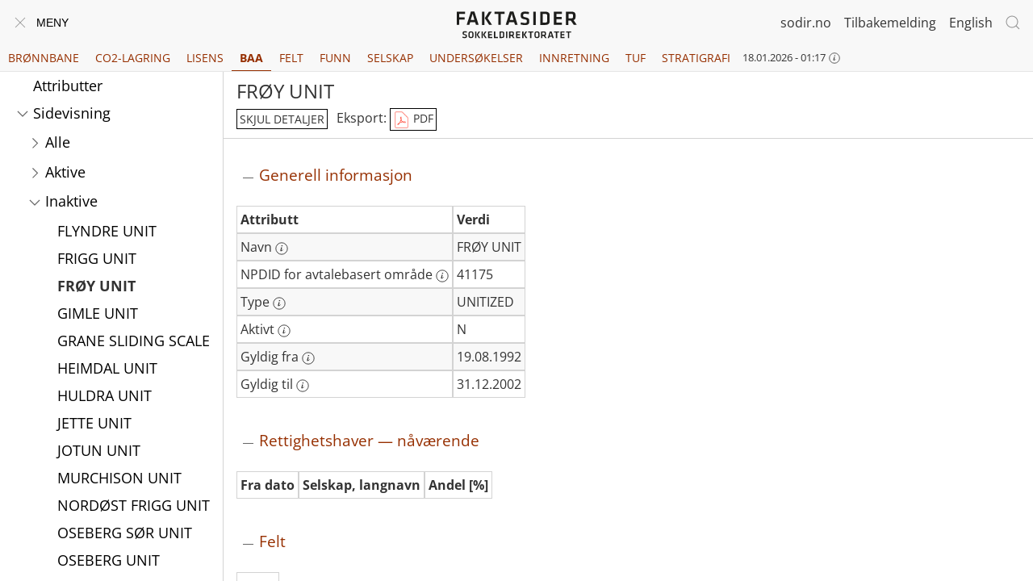

--- FILE ---
content_type: text/html; charset=utf-8
request_url: https://factpages.sodir.no/nb-no/bsns_arr_area/pageview/inactive/41175
body_size: 35930
content:
<!DOCTYPE html>
<html lang="nb-no" dir="ltr" class="pageview">
<head>
    <meta charset="utf-8">
    <meta name="viewport" content="width=device-width, initial-scale=1, viewport-fit=cover">
    <title>BAA: FR&#216;Y UNIT - Faktasider - Sokkeldirektoratet</title>
    <meta name="description" content="Norwegian Offshore Directorates FactPages contain information regarding the petroleum activities on the Norwegian continental shelf. The data is synchronised with the NPD daily.">

    <meta name="format-detection" content="telephone=no"><!-- Prevent phone number detection in Edge -->

    <link rel="shortcut icon" href="https://factpages.sodir.no/Images/favicon.ico?v=48" type="image/x-icon">

    <link href="https://factpages.sodir.no/css/api/google-open-sans.css?v=48" rel="stylesheet">

    <link rel="stylesheet" href="https://factpages.sodir.no/css/api/uikit-3.3.3.min.css">
    <link rel="stylesheet" href="https://factpages.sodir.no/css/api/jquery-ui-1.12.1.min.css">

    <link rel="stylesheet" href="https://factpages.sodir.no/css/FactPages.css?v=48">
    <link rel="stylesheet" href="https://factpages.sodir.no/css/Report.css?v=48">

    <link rel="stylesheet" href="https://factpages.sodir.no/css/FactPagesPublic.css?v=48">


    <script src="https://factpages.sodir.no/js/api/jquery-3.4.1.min.js"></script>
    <script src="https://factpages.sodir.no/js/api/jquery-ui-1.12.1.min.js"></script>
    <script src="https://factpages.sodir.no/js/api/uikit-3.3.3.min.js"></script>
    <script src="https://factpages.sodir.no/js/api/uikit-icons-3.4.3.min.js"></script>

    <script>
        function getNodesUrl(id, sqlWhereRight) {
          const sqlWhereIsNull = sqlWhereRight === undefined || sqlWhereRight == 'null';
          return "https://factpages.sodir.no/api/Nodes?parentNode=" + id + "&culture=nb-no" + (sqlWhereIsNull ? "" : ("&sqlWhereRight=" + sqlWhereRight));
        }

        function autocompleteUrl(searchterm) {
          return "https://factpages.sodir.no/api/Search?query=" + encodeURIComponent(searchterm) + "&culture=nb-no"
        }

        function nodeFormat(classNames, id, link, node, sqlWhereRight) { return "<li class='" + classNames + "'><a class='node' " + id + " " + sqlWhereRight + " href='" + link.href + "/" + node.Name + "'><div>" + node.DisplayText + "</div></a>" + (node.HasChildren ? "" : "") + "</li>" }

        var Title = "Faktasider - Sokkeldirektoratet", VirtualUrl = "https://factpages.sodir.no"
        var Culture = "nb-no", OppositeCulture = "en"
        var SearchFormat = "<li><span class='nodeFilter' data-placeholder='Filter' contenteditable='true' oninput='filterNodes(this)'></span></li>"
        var Debugger = { IsAttached: false}
        var ActiveTabId = 5;
        var IsInternal = false
        var HomeTabId = 1;
    </script>

    <noscript>
        <style>
            .uk-drop:has(> .tooltip) {
                display: none;
            }
        </style>
    </noscript>

    <script src="https://factpages.sodir.no/js/Navigation.js?v=48"></script>
    <script src="https://factpages.sodir.no/js/Search.js?v=48"></script>
    <script src="https://factpages.sodir.no/js/Report.js?v=48"></script>


</head>
<body class="prod">
    <a href="#main-content" class="skip-link" id="skip-link" tabindex="0" accesskey="s">Til hovedinnhold</a>

    <a href="https://factpages.sodir.no/nb-no" class="factpages-logo-print">
        <img alt="Faktasider Sokkeldirektoratet" src="https://factpages.sodir.no/Images/faktasider-logo-sentrert.svg">
    </a>

    <header>



        <div class="uk-navbar uk-navbar-container top-heading-menubar" data-uk-navbar="">
            <div class="uk-navbar-left">
                <button id="menu-button" class="uk-navbar-toggle" onclick='ToggleMenuVisibility(event)'>
                    <span id="menu-close-icon" title="Lukk meny" style="display:none;" data-uk-icon="close"></span><span id="menu-open-icon" title="&#197;pne meny" data-uk-navbar-toggle-icon=""></span><span class="menu-text uk-margin-small-left uk-visible@s">Meny</span>
                </button>
                <a href="https://factpages.sodir.no/nb-no" class="factpages-logo-left">
                    <img alt="Faktasider Sokkeldirektoratet" src="https://factpages.sodir.no/Images/faktasider-logo.svg">
                </a>

            </div>


            <div class="uk-navbar-center">
                <a href="https://factpages.sodir.no/nb-no" class="factpages-logo-center">
                    <img alt="Faktasider Sokkeldirektoratet" src="https://factpages.sodir.no/Images/faktasider-logo-sentrert.svg">
                </a>
            </div>
            <div class="uk-navbar-right">
                <div class="uk-inline three-dot-nav">
                    <button class="uk-button uk-button-text" type="button"><span data-uk-icon='more-vertical'></span></button>
                    <div data-uk-dropdown="mode: click; pos: bottom-right">
                        <a href="https://sodir.no/no" class="uk-link-reset npd-link-in-dropdown">sodir.no</a>&nbsp;
                        <a href="mailto:factweb@sodir.no?subject=https://factpages.sodir.no/nb-no/bsns_arr_area/pageview/inactive/41175" class="uk-link-reset feedback-link-in-dropdown" target="_self">Tilbakemelding</a>&nbsp;

<a id="language-switcher-in-dropdown" class="uk-link-reset" href="https://factpages.sodir.no/en/bsns_arr_area/pageview/inactive/41175">English</a>                    </div>

                </div>
                <a href="https://sodir.no/no" class="uk-link-reset npd-link">sodir.no</a>&nbsp;&nbsp;&nbsp;&nbsp;
                <a href="mailto:factweb@sodir.no?subject=https://factpages.sodir.no/nb-no/bsns_arr_area/pageview/inactive/41175" class="uk-link-reset feedback-link" target="_sstself">Tilbakemelding</a>&nbsp;&nbsp;&nbsp;&nbsp;

                    <a id="language-switcher" class="uk-link-reset" href="https://factpages.sodir.no/en/bsns_arr_area/pageview/inactive/41175">English</a>
                <button id="search-button" class="uk-navbar-toggle" data-uk-search-icon="" title="Search"></button>

                <div id="global-search-box" class="uk-width-1-1 uk-navbar-dropdown" data-uk-drop="mode: click; cls-drop: uk-navbar-dropdown; boundary: !nav; pos: bottom-right">
                    <div class="uk-grid uk-grid-small uk-flex-middle" data-uk-grid="">
                        <div class="uk-width-expand">
                            <div class="uk-search uk-search-default uk-search-navbar uk-width-1-1">
                                <input id="search_field" class="uk-search-input" type="search" title="S&#248;k..." placeholder="S&#248;k..." autofocus>
                            </div>
                        </div>
                        <div class="uk-width-auto">
                            <button class="uk-navbar-dropdown-close" data-uk-close=""></button>
                        </div>
                    </div>
                    <p class="uk-margin-remove-bottom">Gi hele eller deler av navn p&#229; br&#248;nnbane, lisens, felt , selskap, innretning etc.  Feks. Aker, Statfjord, 24/12, ABP21014.  Det s&#248;kes ikke i innholdet i sidene.</p>

                </div>
            </div>
        </div>

        <div class="uk-flex tab-container">
            <ul id="main-tabs" class="uk-tab">

                    <li id="main-tab-2" class="">
                        <a href="https://factpages.sodir.no/nb-no/wellbore">Br&#248;nnbane</a>
                    </li>
                    <li id="main-tab-3" class="">
                        <a href="https://factpages.sodir.no/nb-no/storage">CO2-lagring</a>
                    </li>
                    <li id="main-tab-4" class="">
                        <a href="https://factpages.sodir.no/nb-no/licence">Lisens</a>
                    </li>
                    <li id="main-tab-5" class="uk-active">
                        <a href="https://factpages.sodir.no/nb-no/bsns_arr_area">BAA</a>
                    </li>
                    <li id="main-tab-6" class="">
                        <a href="https://factpages.sodir.no/nb-no/field">Felt</a>
                    </li>
                    <li id="main-tab-7" class="">
                        <a href="https://factpages.sodir.no/nb-no/discovery">Funn</a>
                    </li>
                    <li id="main-tab-8" class="">
                        <a href="https://factpages.sodir.no/nb-no/company">Selskap</a>
                    </li>
                    <li id="main-tab-9" class="">
                        <a href="https://factpages.sodir.no/nb-no/survey">Unders&#248;kelser</a>
                    </li>
                    <li id="main-tab-10" class="">
                        <a href="https://factpages.sodir.no/nb-no/facility">Innretning</a>
                    </li>
                    <li id="main-tab-11" class="">
                        <a href="https://factpages.sodir.no/nb-no/tuf">TUF</a>
                    </li>
                    <li id="main-tab-12" class="">
                        <a href="https://factpages.sodir.no/nb-no/strat">Stratigrafi</a>
                    </li>
            </ul>
            <div id="sync-datetime-container-in-tabs" style="flex-shrink: 0;">
                <span class="sync-datetime">18.01.2026 - 01:17</span>
                <button data-uk-icon='icon: info; ratio: 0.7;'></button>
                <div class='uk-drop' style='width: 20em' data-uk-drop='display: dynamic; mode: click; boundary-y: header pos: bottom-center'>
                    <div class='tooltip uk-card uk-card-small uk-card-body uk-card-default'>
                        <button class='uk-drop-close' style='float: right;' type='button' data-uk-close></button>
                        Tidspunkt for siste synkronisering med Sokkeldirektoratets interne systemer
                    </div>
                </div>
            </div>
        </div>

    </header>

    <script>SearchFieldLoaded()</script>
    <nav id="navigationContainer">
        <ul class='uk-nav uk-nav-default uk-nav-parent-icon' data-uk-nav='multiple: false'><li class='uk-parent treenav-tabs'><a class='node' id='2' href='https://factpages.sodir.no/nb-no/wellbore'>Brønnbane</a><ul class='uk-nav uk-nav-parent-icon uk-nav-sub' data-uk-nav='multiple: false'></ul>
</li><li class='uk-parent treenav-tabs'><a class='node' id='3' href='https://factpages.sodir.no/nb-no/storage'>CO2-lagring</a><ul class='uk-nav uk-nav-parent-icon uk-nav-sub' data-uk-nav='multiple: false'></ul>
</li><li class='uk-parent treenav-tabs'><a class='node' id='4' href='https://factpages.sodir.no/nb-no/licence'>Lisens</a><ul class='uk-nav uk-nav-parent-icon uk-nav-sub' data-uk-nav='multiple: false'></ul>
</li><li class='uk-parent uk-open treenav-tabs'><a class='node' id='5' href='https://factpages.sodir.no/nb-no/bsns_arr_area'>BAA</a><ul class='uk-nav uk-nav-parent-icon uk-nav-sub' data-uk-nav='multiple: false'><li class=''><a class='node'  id='362' href='https://factpages.sodir.no/nb-no/bsns_arr_area/Attributes'>Attributter</a></li>
<li class='uk-parent uk-open'><a class='node'  id='363' href='https://factpages.sodir.no/nb-no/bsns_arr_area/PageView'><div>Sidevisning</div></a>
<ul class='uk-nav uk-nav-parent-icon uk-nav-sub' data-uk-nav='multiple: false'><li class='uk-parent'><a class='node'  id='364' href='https://factpages.sodir.no/nb-no/bsns_arr_area/PageView/All'><div>Alle</div></a>
</li>
<li class='uk-parent'><a class='node'  id='365' href='https://factpages.sodir.no/nb-no/bsns_arr_area/PageView/Active'><div>Aktive</div></a>
</li>
<li class='uk-parent uk-open'><a class='node'  id='366' href='https://factpages.sodir.no/nb-no/bsns_arr_area/PageView/Inactive'><div>Inaktive</div></a>
<ul class='uk-nav uk-nav-parent-icon uk-nav-sub' data-uk-nav='multiple: false'><li class=''><a class='node'   href='https://factpages.sodir.no/nb-no/bsns_arr_area/PageView/Inactive/29395339'>FLYNDRE UNIT</a></li>
<li class=''><a class='node'   href='https://factpages.sodir.no/nb-no/bsns_arr_area/PageView/Inactive/45634'>FRIGG UNIT</a></li>
<li class=' uk-active'><a class='node'   href='https://factpages.sodir.no/nb-no/bsns_arr_area/PageView/Inactive/41175'>FRØY UNIT</a></li>
<li class=''><a class='node'   href='https://factpages.sodir.no/nb-no/bsns_arr_area/PageView/Inactive/4007192'>GIMLE UNIT</a></li>
<li class=''><a class='node'   href='https://factpages.sodir.no/nb-no/bsns_arr_area/PageView/Inactive/40885'>GRANE SLIDING SCALE</a></li>
<li class=''><a class='node'   href='https://factpages.sodir.no/nb-no/bsns_arr_area/PageView/Inactive/41470'>HEIMDAL UNIT</a></li>
<li class=''><a class='node'   href='https://factpages.sodir.no/nb-no/bsns_arr_area/PageView/Inactive/41189'>HULDRA UNIT</a></li>
<li class=''><a class='node'   href='https://factpages.sodir.no/nb-no/bsns_arr_area/PageView/Inactive/21077388'>JETTE UNIT</a></li>
<li class=''><a class='node'   href='https://factpages.sodir.no/nb-no/bsns_arr_area/PageView/Inactive/40655'>JOTUN UNIT</a></li>
<li class=''><a class='node'   href='https://factpages.sodir.no/nb-no/bsns_arr_area/PageView/Inactive/42302'>MURCHISON UNIT</a></li>
<li class=''><a class='node'   href='https://factpages.sodir.no/nb-no/bsns_arr_area/PageView/Inactive/42225'>NORDØST FRIGG UNIT</a></li>
<li class=''><a class='node'   href='https://factpages.sodir.no/nb-no/bsns_arr_area/PageView/Inactive/40638'>OSEBERG SØR UNIT</a></li>
<li class=''><a class='node'   href='https://factpages.sodir.no/nb-no/bsns_arr_area/PageView/Inactive/41040'>OSEBERG UNIT</a></li>
<li class=''><a class='node'   href='https://factpages.sodir.no/nb-no/bsns_arr_area/PageView/Inactive/1630961'>SA-A</a></li>
<li class=''><a class='node'   href='https://factpages.sodir.no/nb-no/bsns_arr_area/PageView/Inactive/1631138'>SA-C</a></li>
<li class=''><a class='node'   href='https://factpages.sodir.no/nb-no/bsns_arr_area/PageView/Inactive/1631341'>SA-F</a></li>
<li class=''><a class='node'   href='https://factpages.sodir.no/nb-no/bsns_arr_area/PageView/Inactive/1631599'>SA-G</a></li>
<li class=''><a class='node'   href='https://factpages.sodir.no/nb-no/bsns_arr_area/PageView/Inactive/1631767'>SA-SB</a></li>
<li class=''><a class='node'   href='https://factpages.sodir.no/nb-no/bsns_arr_area/PageView/Inactive/29400473'>SINDRE UNIT</a></li>
<li class=''><a class='node'   href='https://factpages.sodir.no/nb-no/bsns_arr_area/PageView/Inactive/41313'>ØST FRIGG UNIT</a></li>
</ul></li>
<li class='uk-parent'><a class='node'  id='367' href='https://factpages.sodir.no/nb-no/bsns_arr_area/PageView/OrderedBy'><div>Sortert på ...</div></a>
</li>
</ul></li>
<li class='uk-parent'><a class='node'  id='369' href='https://factpages.sodir.no/nb-no/bsns_arr_area/TableView'><div>Tabellvisning</div></a>
</li>
</ul>
</li><li class='uk-parent treenav-tabs'><a class='node' id='6' href='https://factpages.sodir.no/nb-no/field'>Felt</a><ul class='uk-nav uk-nav-parent-icon uk-nav-sub' data-uk-nav='multiple: false'></ul>
</li><li class='uk-parent treenav-tabs'><a class='node' id='7' href='https://factpages.sodir.no/nb-no/discovery'>Funn</a><ul class='uk-nav uk-nav-parent-icon uk-nav-sub' data-uk-nav='multiple: false'></ul>
</li><li class='uk-parent treenav-tabs'><a class='node' id='8' href='https://factpages.sodir.no/nb-no/company'>Selskap</a><ul class='uk-nav uk-nav-parent-icon uk-nav-sub' data-uk-nav='multiple: false'></ul>
</li><li class='uk-parent treenav-tabs'><a class='node' id='9' href='https://factpages.sodir.no/nb-no/survey'>Undersøkelser</a><ul class='uk-nav uk-nav-parent-icon uk-nav-sub' data-uk-nav='multiple: false'></ul>
</li><li class='uk-parent treenav-tabs'><a class='node' id='10' href='https://factpages.sodir.no/nb-no/facility'>Innretning</a><ul class='uk-nav uk-nav-parent-icon uk-nav-sub' data-uk-nav='multiple: false'></ul>
</li><li class='uk-parent treenav-tabs'><a class='node' id='11' href='https://factpages.sodir.no/nb-no/tuf'>TUF</a><ul class='uk-nav uk-nav-parent-icon uk-nav-sub' data-uk-nav='multiple: false'></ul>
</li><li class='uk-parent treenav-tabs'><a class='node' id='12' href='https://factpages.sodir.no/nb-no/strat'>Stratigrafi</a><ul class='uk-nav uk-nav-parent-icon uk-nav-sub' data-uk-nav='multiple: false'></ul>
</li></ul>
    </nav>

    <script>NavigationLoaded()</script>

        <main id="main-content">
            <div id="spinner" data-uk-spinner="ratio: 2;"></div>
    
    
    <div id="reportContainer">
        <div id='title-and-controls'><h1>FRØY UNIT</h1><div class='controls'><button id='expandCollapseReport' onclick='ExpandCollapseReport(this)' class='uk-button uk-button-default' >skjul detaljer</button> Eksport:&nbsp;<a class='export-button uk-button uk-button-default' href='https://factpages.sodir.no/public?/Factpages/external/pageview/bsns_arr_area&rs:Command=Render&rc:Toolbar=false&rc:Parameters=f&NpdId=41175&IpAddress=not_used&CultureCode=nb-no&rs:Format=PDF' ><img class="file-icon" src="https://factpages.sodir.no/Images/file-pdf.png" alt='PDF ikon'> PDF</a></div></div><div id='report'>
<ul class="uk-accordion" data-uk-accordion="multiple: true; animation: false;">
  <li class="uk-open" id="generell-informasjon">
    <a class="uk-accordion-title" href="#generell-informasjon">
      <h2>Generell informasjon</h2>
    </a>
    <div class="uk-accordion-content">
      <div></div>
      <div>
        <table class="a375 general-info-table uk-table-striped">
          <caption>Generell informasjon</caption>
          <thead>
            <tr>
              <th>Attributt</th>
              <th>Verdi</th>
            </tr>
          </thead>
          <tbody>
            <tr class="tooltip-boundary-0">
              <td class="a244c">Navn
                <button data-uk-icon="icon: info; ratio: 0.8;" aria-label="Mer informasjon: Navn"></button>
                <div class="uk-drop" data-uk-drop="display: dynamic; mode: click; boundary: .tooltip-boundary-0; boundary-align: true; pos: bottom-center">
                  <div class="tooltip uk-card uk-card-small uk-card-body uk-card-default">
                    <button class="uk-drop-close" style="float: right;" type="button" data-uk-close=""></button>
                    Det avtalebaserte områdets offisielle navn.
                  </div>
                </div>
              </td>
              <td class="a248c">
                <div>
                  <div>FRØY UNIT</div>
                </div>
              </td>
            </tr>
            <tr class="tooltip-boundary-1">
              <td class="a257c">NPDID for avtalebasert område
                <button data-uk-icon="icon: info; ratio: 0.8;" aria-label="Mer informasjon: NPDID for avtalebasert område"></button>
                <div class="uk-drop" data-uk-drop="display: dynamic; mode: click; boundary: .tooltip-boundary-1; boundary-align: true; pos: bottom-center">
                  <div class="tooltip uk-card uk-card-small uk-card-body uk-card-default">
                    <button class="uk-drop-close" style="float: right;" type="button" data-uk-close=""></button>
                    Sokkeldirektoratets entydige nøkkel for avtalebasert område
                  </div>
                </div>
              </td>
              <td class="a261c">
                <div>
                  <div>41175</div>
                </div>
              </td>
            </tr>
            <tr class="tooltip-boundary-2">
              <td class="a283c">Type
                <button data-uk-icon="icon: info; ratio: 0.8;" aria-label="Mer informasjon: Type"></button>
                <div class="uk-drop" data-uk-drop="display: dynamic; mode: click; boundary: .tooltip-boundary-2; boundary-align: true; pos: bottom-center">
                  <div class="tooltip uk-card uk-card-small uk-card-body uk-card-default">
                    <button class="uk-drop-close" style="float: right;" type="button" data-uk-close=""></button>
                    Type avtalebasert område. Eksempler på lovlige verdier: PARCELL, SEISMIC AREA, SLIDING SCALE, UNITIZED, EXPLOITATION LICENCE, EXPLORATION LICENCE
                  </div>
                </div>
              </td>
              <td class="a287c">
                <div>
                  <div>UNITIZED</div>
                </div>
              </td>
            </tr>
            <tr class="tooltip-boundary-3">
              <td class="a296c">Aktivt
                <button data-uk-icon="icon: info; ratio: 0.8;" aria-label="Mer informasjon: Aktivt"></button>
                <div class="uk-drop" data-uk-drop="display: dynamic; mode: click; boundary: .tooltip-boundary-3; boundary-align: true; pos: bottom-center">
                  <div class="tooltip uk-card uk-card-small uk-card-body uk-card-default">
                    <button class="uk-drop-close" style="float: right;" type="button" data-uk-close=""></button>
                    Indikator som forteller om det avtalebaserte området for tiden er aktivt.
                  </div>
                </div>
              </td>
              <td class="a300c">
                <div>
                  <div>N</div>
                </div>
              </td>
            </tr>
            <tr class="tooltip-boundary-4">
              <td class="a348c">Gyldig fra
                <button data-uk-icon="icon: info; ratio: 0.8;" aria-label="Mer informasjon: Gyldig fra"></button>
                <div class="uk-drop" data-uk-drop="display: dynamic; mode: click; boundary: .tooltip-boundary-4; boundary-align: true; pos: bottom-center">
                  <div class="tooltip uk-card uk-card-small uk-card-body uk-card-default">
                    <button class="uk-drop-close" style="float: right;" type="button" data-uk-close=""></button>
                    Datoen avtalen for det avtaletalebaserte området er gydig fra ihht. godkjennelsen fra norske myndigheter.
                  </div>
                </div>
              </td>
              <td class="a352c">
                <div>
                  <div>19.08.1992</div>
                </div>
              </td>
            </tr>
            <tr class="tooltip-boundary-5">
              <td class="a361c">Gyldig til
                <button data-uk-icon="icon: info; ratio: 0.8;" aria-label="Mer informasjon: Gyldig til"></button>
                <div class="uk-drop" data-uk-drop="display: dynamic; mode: click; boundary: .tooltip-boundary-5; boundary-align: true; pos: bottom-center">
                  <div class="tooltip uk-card uk-card-small uk-card-body uk-card-default">
                    <button class="uk-drop-close" style="float: right;" type="button" data-uk-close=""></button>
                    Datoen avtalen for det avtaletalebaserte området er gydig til ihht. godkjennelsen fra norske myndigheter.
                  </div>
                </div>
              </td>
              <td class="a365c">
                <div>
                  <div>31.12.2002</div>
                </div>
              </td>
            </tr>
          </tbody>
        </table>
      </div>
    </div>
  </li>
  <li class="uk-open" id="rettighetshaver-—-nåværende">
    <a class="uk-accordion-title" href="#rettighetshaver-—-nåværende">
      <h2>Rettighetshaver — nåværende</h2>
    </a>
    <div class="uk-accordion-content">
      <div></div>
      <div>
        <table class="a416 uk-table-striped">
          <caption>Rettighetshaver — nåværende</caption>
          <thead>
            <tr>
              <th class="a389c">
                <div>
                  <div>Fra dato</div>
                </div>
              </th>
              <th class="a393c">
                <div>
                  <div>Selskap, langnavn</div>
                </div>
              </th>
              <th class="a397c">
                <div>
                  <div>Andel [%]</div>
                </div>
              </th>
            </tr>
          </thead>
          <tbody></tbody>
        </table>
      </div>
    </div>
  </li>
  <li class="uk-open" id="felt">
    <a class="uk-accordion-title" href="#felt">
      <h2>Felt</h2>
    </a>
    <div class="uk-accordion-content">
      <div></div>
      <div>
        <table class="a437 uk-table-striped">
          <caption>Felt</caption>
          <thead>
            <tr>
              <th class="a428cl">
                <div>
                  <div>Navn</div>
                </div>
              </th>
            </tr>
          </thead>
          <tbody></tbody>
        </table>
      </div>
      <div>
        <table class="a452 uk-table-striped">
          <caption>Felt</caption>
          <thead>
            <tr>
              <th class="a443c">
                <div>
                  <div>NA</div>
                </div>
              </th>
            </tr>
          </thead>
          <tbody></tbody>
        </table>
      </div>
    </div>
  </li>
  <li class="uk-open" id="operatørskap-—-nåværende">
    <a class="uk-accordion-title" href="#operatørskap-—-nåværende">
      <h2>Operatørskap — nåværende</h2>
    </a>
    <div class="uk-accordion-content">
      <div></div>
      <div>
        <table class="a473 uk-table-striped">
          <caption>Operatørskap — nåværende</caption>
          <thead>
            <tr>
              <th class="a464cl">
                <div>
                  <div>Selskap, langnavn</div>
                </div>
              </th>
            </tr>
          </thead>
          <tbody></tbody>
        </table>
      </div>
    </div>
  </li>
  <li class="uk-open" id="areal-nåværende">
    <a class="uk-accordion-title" href="#areal-nåværende">
      <h2>Areal – nåværende</h2>
    </a>
    <div class="uk-accordion-content">
      <div></div>
      <div>
        <table class="a570 uk-table-striped">
          <caption>Areal – nåværende</caption>
          <thead>
            <tr>
              <th class="a491c">
                <div>
                  <div>Fra dato polygon</div>
                </div>
              </th>
              <th class="a495c">
                <div>
                  <div>Nasjonskode</div>
                </div>
              </th>
              <th class="a499c">
                <div>
                  <div>Blokk navn</div>
                </div>
              </th>
              <th class="a503c">
                <div>
                  <div>Tillatelse</div>
                </div>
              </th>
              <th class="a507c">
                <div>
                  <div>Polygon nummer</div>
                </div>
              </th>
              <th class="a511c">
                <div>
                  <div>Polygon areal [km2]</div>
                </div>
              </th>
            </tr>
          </thead>
          <tbody></tbody>
        </table>
      </div>
    </div>
  </li>
  <li class="uk-open" id="rettighetshavere-overføringer">
    <a class="uk-accordion-title" href="#rettighetshavere-overføringer">
      <h2>Rettighetshavere – overføringer</h2>
    </a>
    <div class="uk-accordion-content">
      <div></div>
      <div>
        <table class="a631 uk-table-striped">
          <caption>Rettighetshavere – overføringer</caption>
          <thead>
            <tr>
              <th class="a586cl">
                <div>
                  <div>Fra dato</div>
                </div>
              </th>
              <th class="a590cl">
                <div>
                  <div>Retning</div>
                </div>
              </th>
              <th class="a594cl">
                <div>
                  <div>Type endring</div>
                </div>
              </th>
              <th class="a598cl">
                <div>
                  <div>Selskapsnavn</div>
                </div>
              </th>
              <th class="a602cl">
                <div>
                  <div>Overdratt andel [%]</div>
                </div>
              </th>
            </tr>
          </thead>
          <tbody>
            <tr>
              <td class="a607c">
                <div>
                  <div>18.12.2001</div>
                </div>
              </td>
              <td class="a611c">
                <div>
                  <div>TO</div>
                </div>
              </td>
              <td class="a615c">
                <div>
                  <div>UNKNOWN</div>
                </div>
              </td>
              <td class="a619c">
                <div>
                  <a href="https://factpages.sodir.no/company/pageview/all/1340884">
                    <div>TotalFinaElf Exploration Norge AS</div>
                  </a>
                </div>
              </td>
              <td class="a623c">
                <div>
                  <div>15.234600</div>
                </div>
              </td>
            </tr>
            <tr>
              <td class="a607c">
                <div>
                  <div>18.12.2001</div>
                </div>
              </td>
              <td class="a611c">
                <div>
                  <div>FROM</div>
                </div>
              </td>
              <td class="a615c">
                <div>
                  <div>UNKNOWN</div>
                </div>
              </td>
              <td class="a619c">
                <div>
                  <a href="https://factpages.sodir.no/company/pageview/all/848">
                    <div>Total Norge AS</div>
                  </a>
                </div>
              </td>
              <td class="a623c">
                <div>
                  <div>15.234600</div>
                </div>
              </td>
            </tr>
            <tr>
              <td class="a607c">
                <div>
                  <div>17.06.2001</div>
                </div>
              </td>
              <td class="a611c">
                <div>
                  <div>FROM</div>
                </div>
              </td>
              <td class="a615c">
                <div>
                  <div>UNKNOWN</div>
                </div>
              </td>
              <td class="a619c">
                <div>
                  <a href="https://factpages.sodir.no/company/pageview/all/1623450">
                    <div>Statens Direkte Økonomiske Engasjement SDØE</div>
                  </a>
                </div>
              </td>
              <td class="a623c">
                <div>
                  <div>41.616000</div>
                </div>
              </td>
            </tr>
            <tr>
              <td class="a607c">
                <div>
                  <div>17.06.2001</div>
                </div>
              </td>
              <td class="a611c">
                <div>
                  <div>TO</div>
                </div>
              </td>
              <td class="a615c">
                <div>
                  <div>UNKNOWN</div>
                </div>
              </td>
              <td class="a619c">
                <div>
                  <a href="https://factpages.sodir.no/company/pageview/all/1626839">
                    <div>Petoro AS</div>
                  </a>
                </div>
              </td>
              <td class="a623c">
                <div>
                  <div>41.616000</div>
                </div>
              </td>
            </tr>
            <tr>
              <td class="a607c">
                <div>
                  <div>10.05.2001</div>
                </div>
              </td>
              <td class="a611c">
                <div>
                  <div>FROM</div>
                </div>
              </td>
              <td class="a615c">
                <div>
                  <div>UNKNOWN</div>
                </div>
              </td>
              <td class="a619c">
                <div>
                  <a href="https://factpages.sodir.no/company/pageview/all/749">
                    <div>Den norske stats oljeselskap a.s</div>
                  </a>
                </div>
              </td>
              <td class="a623c">
                <div>
                  <div>53.960000</div>
                </div>
              </td>
            </tr>
            <tr>
              <td class="a607c">
                <div>
                  <div>10.05.2001</div>
                </div>
              </td>
              <td class="a611c">
                <div>
                  <div>TO</div>
                </div>
              </td>
              <td class="a615c">
                <div>
                  <div>UNKNOWN</div>
                </div>
              </td>
              <td class="a619c">
                <div>
                  <a href="https://factpages.sodir.no/company/pageview/all/1622484">
                    <div>Statoil ASA (old)</div>
                  </a>
                </div>
              </td>
              <td class="a623c">
                <div>
                  <div>12.344000</div>
                </div>
              </td>
            </tr>
            <tr>
              <td class="a607c">
                <div>
                  <div>10.05.2001</div>
                </div>
              </td>
              <td class="a611c">
                <div>
                  <div>TO</div>
                </div>
              </td>
              <td class="a615c">
                <div>
                  <div>UNKNOWN</div>
                </div>
              </td>
              <td class="a619c">
                <div>
                  <a href="https://factpages.sodir.no/company/pageview/all/1623450">
                    <div>Statens Direkte Økonomiske Engasjement SDØE</div>
                  </a>
                </div>
              </td>
              <td class="a623c">
                <div>
                  <div>41.616000</div>
                </div>
              </td>
            </tr>
            <tr>
              <td class="a607c">
                <div>
                  <div>24.07.2000</div>
                </div>
              </td>
              <td class="a611c">
                <div>
                  <div>TO</div>
                </div>
              </td>
              <td class="a615c">
                <div>
                  <div>UNKNOWN</div>
                </div>
              </td>
              <td class="a619c">
                <div>
                  <a href="https://factpages.sodir.no/company/pageview/all/1340884">
                    <div>TotalFinaElf Exploration Norge AS</div>
                  </a>
                </div>
              </td>
              <td class="a623c">
                <div>
                  <div>24.757300</div>
                </div>
              </td>
            </tr>
            <tr>
              <td class="a607c">
                <div>
                  <div>24.07.2000</div>
                </div>
              </td>
              <td class="a611c">
                <div>
                  <div>FROM</div>
                </div>
              </td>
              <td class="a615c">
                <div>
                  <div>UNKNOWN</div>
                </div>
              </td>
              <td class="a619c">
                <div>
                  <a href="https://factpages.sodir.no/company/pageview/all/298">
                    <div>Elf Petroleum Norge AS</div>
                  </a>
                </div>
              </td>
              <td class="a623c">
                <div>
                  <div>24.757300</div>
                </div>
              </td>
            </tr>
          </tbody>
        </table>
      </div>
    </div>
  </li>
</ul></div>
    </div>
    </main>


<script>
    $("#spinner").remove()
</script>

</body>
</html>


--- FILE ---
content_type: image/svg+xml
request_url: https://factpages.sodir.no/Images/faktasider-logo.svg
body_size: 4680
content:
<?xml version="1.0" encoding="utf-8"?>
<svg version="1.1" xmlns="http://www.w3.org/2000/svg" xmlns:xlink="http://www.w3.org/1999/xlink" x="0px" y="0px"
	 viewBox="0 0 157.7 46.8" style="enable-background:new 0 0 157.7 46.8;" xml:space="preserve">
<style type="text/css">
	.st0{fill:#1D1D1B;}
</style>
<g id="Layer_1">
	<g>
		<path class="st0" d="M1.9,26.4V9.3h10.6v2.8H5.1v4.5h6.8v2.8H5.1v6.8L1.9,26.4L1.9,26.4z"/>
		<path class="st0" d="M25.4,22.8h-6.3L18,26.3h-3.4L20,9.2h4.5l5.4,17.1h-3.4C26.5,26.4,25.4,22.8,25.4,22.8z M19.8,20h4.7l-2.3-8
			L19.8,20z"/>
		<path class="st0" d="M37.4,26.4h-3.2V9.3h3.2V26.4z M41.4,17.7l5.7,8.6h-3.7l-5.6-8.6l5.3-8.4h3.7C46.8,9.3,41.4,17.7,41.4,17.7z"
			/>
		<path class="st0" d="M55.1,12.1h-4.8V9.3h12.8v2.8h-4.8v14.2h-3.2V12.1L55.1,12.1z"/>
		<path class="st0" d="M75.4,22.8h-6.3L68,26.3h-3.4L70,9.2h4.5l5.4,17.1h-3.4C76.5,26.4,75.4,22.8,75.4,22.8z M69.9,20h4.7l-2.3-8
			L69.9,20z"/>
		<path class="st0" d="M88.9,26.6c-1.9,0-4.2-0.5-5.3-1l0.6-2.5c1.6,0.5,3.1,0.8,4.8,0.8c2.3,0,2.7-0.5,2.7-2.1c0-1.9-0.1-2-3.1-2.7
			c-4.1-0.9-4.7-1.7-4.7-5.3c0-3.1,1.4-4.6,5.7-4.6c1.5,0,3.3,0.2,5,0.6l-0.4,2.7c-1.4-0.3-3.1-0.5-4.6-0.5c-2.2,0-2.6,0.5-2.6,1.9
			c0,1.9,0.1,2,3,2.7c4.6,1.1,4.8,1.8,4.8,5.3C94.9,25,93.9,26.6,88.9,26.6z"/>
		<path class="st0" d="M103.2,26.4H100V9.3h3.2V26.4L103.2,26.4z"/>
		<path class="st0" d="M115.3,9.3c4.2,0,5.7,2.1,5.7,4.6v7.9c0,2.4-1.5,4.6-5.7,4.6H109V9.3H115.3z M112.2,23.5h2.8
			c2.2,0,2.8-0.9,2.8-2.5v-6.4c0-1.6-0.6-2.5-2.8-2.5h-2.8V23.5z"/>
		<path class="st0" d="M126.3,9.3h10.5v2.8h-7.2v4.1h6.7V19h-6.7v4.4h7.2v2.8h-10.4C126.3,26.4,126.3,9.3,126.3,9.3z"/>
		<path class="st0" d="M152,26.4l-3.9-5.6H145v5.6h-3.2V9.3h7c4,0,5.4,1.6,5.4,4.6v2.2c0,2-0.8,3.5-2.6,4.1l4.2,6.1L152,26.4
			L152,26.4z M148.7,12.1h-3.6v5.8h3.6c1.8,0,2.3-0.6,2.3-2.1v-1.7C151,12.7,150.4,12.1,148.7,12.1z"/>
	</g>
</g>
<g id="Layer_2">
	<g>
		<path class="st0" d="M4.7,43.4c-1,0-2-0.2-2.7-0.5v-1.4c0.8,0.2,1.8,0.5,2.7,0.5c1.2,0,1.4-0.2,1.4-1.1c0-1,0-1-1.6-1.4
			c-2.1-0.5-2.3-0.9-2.3-2.7c0-1.6,0.7-2.3,2.9-2.3c0.7,0,1.8,0.1,2.5,0.3v1.4C6.9,36.2,5.8,36,5,36c-1.1,0-1.3,0.2-1.3,1
			c0,1,0,1,1.5,1.4c2.3,0.6,2.4,0.9,2.4,2.6C7.7,42.6,7.2,43.4,4.7,43.4L4.7,43.4z"/>
		<g>
			<path class="st0" d="M16.1,40.8c0,1.4-0.8,2.6-3.2,2.6s-3.2-1.2-3.2-2.6v-3.5c0-1.4,0.8-2.6,3.2-2.6c2.4,0,3.2,1.2,3.2,2.6V40.8z
				 M11.2,40.7c0,0.8,0.4,1.3,1.6,1.3s1.6-0.5,1.6-1.3v-3.4c0-0.8-0.4-1.3-1.6-1.3s-1.6,0.5-1.6,1.3V40.7z"/>
			<path class="st0" d="M19.8,43.3h-1.6v-8.5h1.6V43.3L19.8,43.3z M21.8,39l2.9,4.3h-1.9L20,39l2.6-4.2h1.8L21.8,39L21.8,39z"/>
			<path class="st0" d="M28.1,43.3h-1.6v-8.5h1.6V43.3L28.1,43.3z M30.1,39l2.9,4.3h-1.9L28.3,39l2.6-4.2h1.8L30.1,39L30.1,39z"/>
			<path class="st0" d="M34.8,34.8H40v1.4h-3.6v2.1h3.3v1.4h-3.3v2.2H40v1.4h-5.2V34.8L34.8,34.8z"/>
			<path class="st0" d="M44,41.9h3.5v1.4h-5.1v-8.5H44V41.9L44,41.9z"/>
			<path class="st0" d="M52.7,34.8c2.1,0,2.8,1.1,2.8,2.3V41c0,1.2-0.7,2.3-2.8,2.3h-3.2v-8.5H52.7L52.7,34.8z M51.1,41.9h1.4
				c1.1,0,1.4-0.4,1.4-1.3v-3.2c0-0.8-0.3-1.3-1.4-1.3h-1.4V41.9z"/>
			<path class="st0" d="M59.5,43.3h-1.6v-8.5h1.6V43.3L59.5,43.3z"/>
			<path class="st0" d="M66.9,43.3l-2-2.8h-1.5v2.8h-1.6v-8.5h3.5c2,0,2.7,0.8,2.7,2.3v1.1c0,1-0.4,1.7-1.3,2.1l2.1,3.1H66.9
				L66.9,43.3z M65.2,36.2h-1.8v2.9h1.8c0.9,0,1.2-0.3,1.2-1v-0.8C66.4,36.5,66.1,36.2,65.2,36.2L65.2,36.2z"/>
			<path class="st0" d="M70.8,34.8H76v1.4h-3.6v2.1h3.3v1.4h-3.3v2.2H76v1.4h-5.2L70.8,34.8L70.8,34.8z"/>
			<path class="st0" d="M80.2,43.3h-1.6v-8.5h1.6V43.3L80.2,43.3z M82.2,39l2.9,4.3h-1.9L80.4,39l2.6-4.2h1.8L82.2,39L82.2,39z"/>
			<path class="st0" d="M88.7,36.2h-2.4v-1.4h6.4v1.4h-2.4v7.1h-1.6L88.7,36.2L88.7,36.2z"/>
			<path class="st0" d="M100.8,40.8c0,1.4-0.8,2.6-3.2,2.6s-3.2-1.2-3.2-2.6v-3.5c0-1.4,0.8-2.6,3.2-2.6s3.2,1.2,3.2,2.6V40.8z
				 M95.9,40.7c0,0.8,0.4,1.3,1.6,1.3c1.2,0,1.6-0.5,1.6-1.3v-3.4c0-0.8-0.4-1.3-1.6-1.3c-1.2,0-1.6,0.5-1.6,1.3V40.7z"/>
			<path class="st0" d="M108,43.3l-2-2.8h-1.5v2.8h-1.6v-8.5h3.5c2,0,2.7,0.8,2.7,2.3v1.1c0,1-0.4,1.7-1.3,2.1l2.1,3.1H108L108,43.3
				z M106.3,36.2h-1.8v2.9h1.8c0.9,0,1.2-0.3,1.2-1v-0.8C107.5,36.5,107.2,36.2,106.3,36.2L106.3,36.2z"/>
			<path class="st0" d="M116.6,41.5h-3.2l-0.5,1.8h-1.7l2.7-8.5h2.3l2.7,8.5h-1.7L116.6,41.5L116.6,41.5z M113.9,40.2h2.4l-1.2-4
				L113.9,40.2L113.9,40.2z"/>
			<path class="st0" d="M121.8,36.2h-2.4v-1.4h6.4v1.4h-2.4v7.1h-1.6V36.2L121.8,36.2z"/>
			<path class="st0" d="M127.7,34.8h5.2v1.4h-3.6v2.1h3.3v1.4h-3.3v2.2h3.6v1.4h-5.2V34.8L127.7,34.8z"/>
			<path class="st0" d="M137.3,36.2h-2.4v-1.4h6.4v1.4h-2.4v7.1h-1.6L137.3,36.2L137.3,36.2z"/>
		</g>
	</g>
</g>
</svg>
